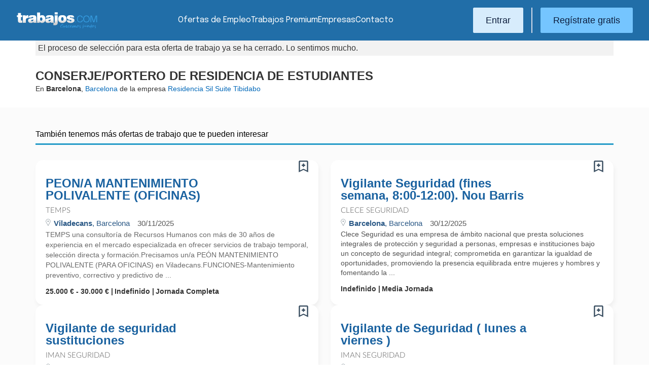

--- FILE ---
content_type: text/html; charset=UTF-8
request_url: https://www.trabajos.com/ofertas/1196133212/conserje-portero-de-residencia-de-estudiantes/
body_size: 7109
content:

<!DOCTYPE html PUBLIC "-//W3C//DTD XHTML 1.0 Transitional//EN" "http://www.w3.org/TR/xhtml1/DTD/xhtml1-transitional.dtd"><html xmlns="http://www.w3.org/1999/xhtml"><head><title>Ofertas de empleo: CONSERJE/PORTERO DE RESIDENCIA DE ESTUDIANTES - Trabajos.com</title><meta http-equiv="Content-Type" content="text/html; charset=utf-8" /><meta name="description" content="Trabaja de CONSERJE/PORTERO DE RESIDENCIA DE ESTUDIANTES en Barcelona en la empresa Residencia Sil Suite Tibidabo. Regístrate y envía tu curriculum vitae a la oferta de trabajo de CONSERJE/PORTERO DE RESIDENCIA DE ESTUDIANTES a través de Trabajos.com" /><meta name="keywords" content="trabajo, empleo, CONSERJE/PORTERO DE RESIDENCIA DE ESTUDIANTES, trabajo en Barcelona, trabajar en Residencia Sil Suite Tibidabo, trabajar de CONSERJE/PORTERO DE RESIDENCIA DE ESTUDIANTES, oferta de trabajo en Residencia Sil Suite Tibidabo" /><meta name="apple-itunes-app" content="app-id=516317735" /><meta property="fb:admins" content="550580406" /><meta property="fb:admins" content="1379411340" /><meta property="fb:admins" content="100010285996518" /><meta http-equiv="Content-Language" content="es"/><meta name="Distribution" content="global"/><meta name="referrer" content="always" /><link rel="shortcut icon" href="/favicon.ico" /><link rel="stylesheet" href="/css/theme/jquery-ui.css?366" type="text/css" media="screen" /><link rel="manifest" href="/firebase/manifest.json"><!-- Start VWO Async SmartCode --><link rel="preconnect" href="https://dev.visualwebsiteoptimizer.com" /><script type='text/javascript' id='vwoCode'>window._vwo_code || (function() {var account_id=969587,version=2.1,settings_tolerance=2000,hide_element='body',hide_element_style = 'opacity:0 !important;filter:alpha(opacity=0) !important;background:none !important;transition:none !important;',/* DO NOT EDIT BELOW THIS LINE */f=false,w=window,d=document,v=d.querySelector('#vwoCode'),cK='_vwo_'+account_id+'_settings',cc={};try{var c=JSON.parse(localStorage.getItem('_vwo_'+account_id+'_config'));cc=c&&typeof c==='object'?c:{}}catch(e){}var stT=cc.stT==='session'?w.sessionStorage:w.localStorage;code={nonce:v&&v.nonce,use_existing_jquery:function(){return typeof use_existing_jquery!=='undefined'?use_existing_jquery:undefined},library_tolerance:function(){return typeof library_tolerance!=='undefined'?library_tolerance:undefined},settings_tolerance:function(){return cc.sT||settings_tolerance},hide_element_style:function(){return'{'+(cc.hES||hide_element_style)+'}'},hide_element:function(){if(performance.getEntriesByName('first-contentful-paint')[0]){return''}return typeof cc.hE==='string'?cc.hE:hide_element},getVersion:function(){return version},finish:function(e){if(!f){f=true;var t=d.getElementById('_vis_opt_path_hides');if(t)t.parentNode.removeChild(t);if(e)(new Image).src='https://dev.visualwebsiteoptimizer.com/ee.gif?a='+account_id+e}},finished:function(){return f},addScript:function(e){var t=d.createElement('script');t.type='text/javascript';if(e.src){t.src=e.src}else{t.text=e.text}v&&t.setAttribute('nonce',v.nonce);d.getElementsByTagName('head')[0].appendChild(t)},load:function(e,t){var n=this.getSettings(),i=d.createElement('script'),r=this;t=t||{};if(n){i.textContent=n;d.getElementsByTagName('head')[0].appendChild(i);if(!w.VWO||VWO.caE){stT.removeItem(cK);r.load(e)}}else{var o=new XMLHttpRequest;o.open('GET',e,true);o.withCredentials=!t.dSC;o.responseType=t.responseType||'text';o.onload=function(){if(t.onloadCb){return t.onloadCb(o,e)}if(o.status===200||o.status===304){_vwo_code.addScript({text:o.responseText})}else{_vwo_code.finish('&e=loading_failure:'+e)}};o.onerror=function(){if(t.onerrorCb){return t.onerrorCb(e)}_vwo_code.finish('&e=loading_failure:'+e)};o.send()}},getSettings:function(){try{var e=stT.getItem(cK);if(!e){return}e=JSON.parse(e);if(Date.now()>e.e){stT.removeItem(cK);return}return e.s}catch(e){return}},init:function(){if(d.URL.indexOf('__vwo_disable__')>-1)return;var e=this.settings_tolerance();w._vwo_settings_timer=setTimeout(function(){_vwo_code.finish();stT.removeItem(cK)},e);var t;if(this.hide_element()!=='body'){t=d.createElement('style');var n=this.hide_element(),i=n?n+this.hide_element_style():'',r=d.getElementsByTagName('head')[0];t.setAttribute('id','_vis_opt_path_hides');v&&t.setAttribute('nonce',v.nonce);t.setAttribute('type','text/css');if(t.styleSheet)t.styleSheet.cssText=i;else t.appendChild(d.createTextNode(i));r.appendChild(t)}else{t=d.getElementsByTagName('head')[0];var i=d.createElement('div');i.style.cssText='z-index: 2147483647 !important;position: fixed !important;left: 0 !important;top: 0 !important;width: 100% !important;height: 100% !important;background: white !important;';i.setAttribute('id','_vis_opt_path_hides');i.classList.add('_vis_hide_layer');t.parentNode.insertBefore(i,t.nextSibling)}var o=window._vis_opt_url||d.URL,s='https://dev.visualwebsiteoptimizer.com/j.php?a='+account_id+'&u='+encodeURIComponent(o)+'&vn='+version;if(w.location.search.indexOf('_vwo_xhr')!==-1){this.addScript({src:s})}else{this.load(s+'&x=true')}}};w._vwo_code=code;code.init();})();</script><!-- End VWO Async SmartCode --><script type="text/javascript">(function(i,s,o,g,r,a,m){i['GoogleAnalyticsObject']=r;i[r]=i[r]||function(){	(i[r].q=i[r].q||[]).push(arguments)},i[r].l=1*new Date();a=s.createElement(o),	m=s.getElementsByTagName(o)[0];a.async=1;a.src=g;m.parentNode.insertBefore(a,m)	})(window,document,'script','//www.google-analytics.com/analytics.js','ga');	ga('create', 'UA-152964-1', {'cookieDomain': 'trabajos.com','userId': ''});	ga('send', 'pageview');</script><!--include virtual="/empresa/ssi_script_hotjar.thtml" --><!-- Global site tag (gtag.js) - Google Ads: 1070656476 --><!--<script async src="https://www.googletagmanager.com/gtag/js?id=AW-1070656476"></script><script>window.dataLayer = window.dataLayer || [];
function gtag(){dataLayer.push(arguments);}
gtag('js', new Date());
gtag('config', 'AW-1070656476', {'allow_enhanced_conversions': true});</script>--><!--conversionRegistroEmpresas--><!-- Event snippet for Etiqueta de remarketing: remarketing page --><script> gtag('event', 'conversion', { 'send_to': 'AW-1070656476/i3qkCPT29QMQ3NfD_gM', 'aw_remarketing_only': true });</script><!-- New script for Google Analitycs 4 (GA4) --><script async src="https://www.googletagmanager.com/gtag/js?id=G-B8K8J061WJ"></script><script> window.dataLayer = window.dataLayer || []; function gtag(){dataLayer.push(arguments);} gtag('js', new Date()); gtag('config', 'G-B8K8J061WJ');</script><!-- New Script for Clearbit --><script type="text/javascript"> (function (d, u, h, s) { h = d.getElementsByTagName('head')[0]; s = d.createElement('script'); s.async = 1; s.src = u + new Date().getTime(); h.appendChild(s); } )(document, 'https://grow.clearbitjs.com/api/pixel.js?v=');</script><!-- Google Tag Manager --><script>(function(w,d,s,l,i){w[l]=w[l]||[];w[l].push({'gtm.start': new Date().getTime(),event:'gtm.js'});var f=d.getElementsByTagName(s)[0], j=d.createElement(s),dl=l!='dataLayer'?'&l='+l:'';j.async=true;j.src= 'https://www.googletagmanager.com/gtm.js?id='+i+dl;f.parentNode.insertBefore(j,f);
})(window,document,'script','dataLayer','GTM-W65KH6TZ');</script><!-- End Google Tag Manager --><link rel="stylesheet" type="text/css" href="/css/layout.css?366" /><link rel="stylesheet" type="text/css" href="/css/layout-style.css?366" /><link rel="stylesheet" type="text/css" href="/css/estilos.css?366" /><link rel="stylesheet" type="text/css" href="/css/ver_oferta.css?366" /><!--#include virtual="/ssi_css_centroempleo.thtml" --><!--#include virtual="/ssi_css_usuario.thtml" --><link rel="stylesheet" type="text/css" href="/css/es/pais.css?366" /><link media="print" href="/css/print.css?366" type="text/css" rel="stylesheet"><style>.crearalerta {border-top:20px solid #ffd200; font-family:LLLight, arial, sans-serif; color:#333; padding:40px 0; border-bottom:3px solid #d9d9d9;margin-bottom:50px; background:url("/img/2016/fondoalerta.jpg") no-repeat 0 0px; background-size:cover; font-size:300%; }
.crearalerta_inner{max-width:420px; margin-left:120px; text-align:center}
.crearalerta_inner h3{color:#777; font-size:80%; margin:2px 0 }
.btalerta {border-radius:10px; padding:6px 21px 8px 21px; margin-top:16px; font-size:80%; display:inline-block; font-family:Arial, san-serif; background:rgba(34,107,171,1); color:#fff}
.btalerta:hover { background:rgba(14,87,151,1); color:#fff}
.btalerta:visited {color:#fff}
@media screen and (max-width: 640px){
.crearalerta_inner { margin-left:0; max-width:none;}
.crearalerta { margin-bottom:25px !important;}
}</style><meta name="viewport" content="width=device-width, initial-scale=1.0" /><!-- Google tag (gtag.js) --><script async src="https://www.googletagmanager.com/gtag/js?id=AW-1070656476"></script><script> window.dataLayer = window.dataLayer || []; function gtag(){dataLayer.push(arguments);} gtag('js', new Date()); gtag('config', 'AW-1070656476'); </script></head><body><header><iframe id='acdf9837' name='acdf9837' src='//a.hspvst.com/delivery/afr.php?zoneid=22&amp;cb=INSERT_RANDOM_NUMBER_HERE' frameborder='0' scrolling='no' width="0" height="0" srtyle="display:none; visibility:hidden"></iframe><h1>CONSERJE/PORTERO DE RESIDENCIA DE ESTUDIANTES</h1><div class="container"><div class="header-wrapper"><div class="logo"><a href="https://www.trabajos.com/" id="cabLogo" title="Trabajos.com"><img src="/img/2014/logo-c.png" alt="Trabajos.com" class="logo" /></a><a href="https://www.trabajos.com/" id="cabLogoPre" aria-label="Trabajos.com"><img src="/img/2015/premium/logo-premium.png" alt="" class="logoPremium" width="100%" height="100%" /></a><a href="https://www.trabajos.com/" id="cabLogoPro" aria-label="Trabajos.com"><img src="/img/2015/premium/logo-profesional.png" alt="" class="logoProfesional" width="100%" height="100%" /></a></div><!--#include virtual="/ssi_cabecera_username.thtml" --><ul class="menu"><li class="ofertas"><a href="https://www.trabajos.com/ofertas-empleo/"  title="Ofertas de Trabajo" id="cabEmpleo">Ofertas de Empleo</a></li><li class="cursos"><a href="https://www.trabajos.com/premium/mejora-candidatura/?utm_source=trabajos&utm_medium=web&utm_campaign=LandingMejora"  id="cabPremium">Trabajos Premium</a></li><li class="empresas"><a href="https://www.trabajos.com/empresas/"  title="Publicar Ofertas Trabajo Gratis" id="cabEmpresas">Empresas</a></li><li class="contacto"><a href="https://www.trabajos.com/contacto/?contacto=HV_CONTACTO" id="cabEmpresas">Contacto</a></li></ul><div class="authentication"><a href="https://www.trabajos.com/acceso/" title="Entrar a Trabajos.com" rel="nofollow" class="btn btn-light">Entrar</a><hr class="separator separator-vertical" /><a href="https://www.trabajos.com/candidato/registro/" id="cabRegistrate" rel="nofollow" class="btn">Reg&iacute;strate gratis</a></div><span title="Menú" class="header-mobile-trigger"><img src="/img/2025/menu-trigger.svg" alt="Menu" /></span></div><div class="menu-mobile" id="menuMov"><span title="Menú" class="header-mobile-trigger"><img src="/img/2025/menu-trigger-close.svg" alt="Menu" /></span><div class="menu-mobile-logged"><!--#include virtual="/ssi_cabecera_username.thtml" --><!--#include virtual="/empresa/ssi_cabecera_empresa.thtml" --></div><ul class="list text-center"><li><a href="https://www.trabajos.com/ofertas/"  id="cabEmpleoMov">Ofertas de Empleo</a></li><li><a href="https://www.trabajos.com/premium/mejora-candidatura/?utm_source=trabajos&utm_medium=web&utm_campaign=LandingMejora"  id="cabPremiumMov">Trabajos Premium</a></li><li><a href="https://www.trabajos.com/empresas/"  id="cabEmpresasMov">Empresas</a></li><li><a href="https://www.trabajos.com/contacto/?contacto=HV_CONTACTO" id="cabEmpresas">Contacto</a></li></ul><div class="authentication"><a href="https://www.trabajos.com/acceso/" title="Entrar a Trabajos.com" rel="nofollow" class="btn btn-light">Entrar</a><hr class="separator" /><a href="https://www.trabajos.com/candidato/registro/" id="cabRegistrate" rel="nofollow" class="btn">Reg&iacute;strate</a></div></div></div><div class="print logoprint"><img src="/img/logo_trabajos.gif" alt="Trabajos.com" /></div></header><!--#include virtual="/portal_corporativo/ssi_cabecera.thtml" --><!--#include virtual="/portal_corporativo/centro_empleo/ssi_datos_empresa.thtml" --><div class="ofertacaducada"><p class="avisocaducado">El proceso de selecci&oacute;n para esta oferta de trabajo ya se ha cerrado. Lo sentimos mucho.</p><h2>CONSERJE/PORTERO DE RESIDENCIA DE ESTUDIANTES</h2><p class="minidatos"> En  <strong>Barcelona</strong>, <a href="https://www.trabajos.com/ofertas-empleo/barcelona" title="Ofertas de Empleo en Barcelona">Barcelona</a><!--HV_CAMPO_PAISVACANTE (HV_PAISVACANTE) HV_CAMPO_PAISVACANTE--> de la empresa <a href="/empresa/residencia_sil_suite_tibidabo_sl" title="Ofertas de Empleo en Residencia Sil Suite Tibidabo" class="empresa"><span> Residencia Sil Suite Tibidabo</span></a></p></div><div style="background: #FBFBFB;" ><div id="marcadorRRSS" class="marcadorRRSS"><div class="container" style="padding:45px 10px;"><h2 >También tenemos más ofertas de trabajo que te pueden interesar</h2><div class="row row-cols-1 row-cols-lg-2 g-2"><div class="col"><div class="listado2014 card oferta"><div class="card-body"><div id="avisoOfertaGuardada1196441230" class="avisoOfGuardada" style="display:none;"></div><div id="guardarOfertaFavorita1196441230" data-usuario="0" data-oferta="1196441230" class="fav"></div><div id="litGuardarOfertaFavorita1196441230" class="fav_guardar">Guardar en favoritas</div><div class="title-block"><a href="/ofertas/1196441230/peon-a-mantenimiento-polivalente-oficinas-/" class="oferta j4m_link" data-j4m_val="1196441230" title="Oferta PEON/A MANTENIMIENTO POLIVALENTE (OFICINAS)" >PEON/A MANTENIMIENTO POLIVALENTE (OFICINAS)</a><div><p class=""></p></div></div><a href="/empresa/temps0123456789101112131415161718" class="empresa" >Temps</a><div class="info-oferta"><span class="loc"><span class="location"><span><strong>Viladecans</strong>, Barcelona</span></span></span><span class="fecha"><!--#include virtual="/candidato/2014/ssi_listado_alerta_nueva_oferta.thtml" -->30/11/2025</span></div><p class="do"> TEMPS una consultor&iacute;a de Recursos Humanos con m&aacute;s de 30 a&ntilde;os de experiencia en el mercado especializada en ofrecer servicios de trabajo temporal, selecci&oacute;n directa y formaci&oacute;n.Precisamos un/a PE&Oacute;N MANTENIMIENTO POLIVALENTE (PARA OFICINAS) en Viladecans.FUNCIONES-Mantenimiento preventivo, correctivo y predictivo de ...</p><p class="oi"><span class="salario">25.000 &euro; - 30.000 &euro;</span><span>Indefinido</span><span class="oilast">Jornada Completa</span></p><!--#include virtual="/ssi_listado_fila_ofertas_boton_inscripcion.thtml" --></div></div></div><div class="col"><div class="listado2014 card oferta"><div class="card-body"><div id="avisoOfertaGuardada1196451506" class="avisoOfGuardada" style="display:none;"></div><div id="guardarOfertaFavorita1196451506" data-usuario="0" data-oferta="1196451506" class="fav"></div><div id="litGuardarOfertaFavorita1196451506" class="fav_guardar">Guardar en favoritas</div><div class="title-block"><a href="/ofertas/1196451506/vigilante-seguridad-fines-semana-8-00-12-00-nou-barris/" class="oferta j4m_link" data-j4m_val="1196451506" title="Oferta Vigilante Seguridad (fines semana, 8:00-12:00).   Nou Barris" >Vigilante Seguridad (fines semana, 8:00-12:00).   Nou Barris</a><div><p class=""></p></div></div><a href="/empresa/clece012345" class="empresa" >Clece Seguridad</a><div class="info-oferta"><span class="loc"><span class="location"><span><strong>Barcelona</strong>, Barcelona</span></span></span><span class="fecha"><!--#include virtual="/candidato/2014/ssi_listado_alerta_nueva_oferta.thtml" -->30/12/2025</span></div><p class="doextended"> Clece Seguridad es una empresa de &aacute;mbito nacional que presta soluciones integrales de protecci&oacute;n y seguridad a personas, empresas e instituciones bajo un concepto de seguridad integral; comprometida en garantizar la igualdad de oportunidades, promoviendo la presencia equilibrada entre mujeres y hombres y fomentando la ...</p><p class="oi"><span>Indefinido</span><span class="oilast">Media Jornada</span></p><!--#include virtual="/ssi_listado_fila_ofertas_boton_inscripcion.thtml" --></div></div></div><div class="col"><div class="listado2014 card oferta"><div class="card-body"><div id="avisoOfertaGuardada1196452465" class="avisoOfGuardada" style="display:none;"></div><div id="guardarOfertaFavorita1196452465" data-usuario="0" data-oferta="1196452465" class="fav"></div><div id="litGuardarOfertaFavorita1196452465" class="fav_guardar">Guardar en favoritas</div><div class="title-block"><a href="/ofertas/1196452465/vigilante-de-seguridad-sustituciones/" class="oferta j4m_link" data-j4m_val="1196452465" title="Oferta Vigilante de seguridad sustituciones" >Vigilante de seguridad sustituciones</a><div><p class=""></p></div></div><a href="https://imanseguridad.trabajos.com" class="empresa" >Iman Seguridad</a><div class="info-oferta"><span class="loc"><span class="location"><span><strong>Todo Barcelona</strong> &nbsp;</span></span></span><span class="fecha"><!--#include virtual="/candidato/2014/ssi_listado_alerta_nueva_oferta.thtml" -->04/01/2026</span></div><p class="doextended"> En IMAN SEGURIDAD, somos especialistas en garantizar la protecci&oacute;n integral de instalaciones, bienes y personas, brindando soluciones eficaces y de vanguardia para la tranquilidad de nuestros clientes.


      Precisamos incorporar un/a vigilante de seguridad para sustituciones 

      Funciones:


      - Vigilancia ...</p><p class="oi"><span>Indefinido</span><span class="oilast">Jornada Completa</span></p><!--#include virtual="/ssi_listado_fila_ofertas_boton_inscripcion.thtml" --></div></div></div><div class="col"><div class="listado2014 card oferta"><div class="card-body"><div id="avisoOfertaGuardada1196452306" class="avisoOfGuardada" style="display:none;"></div><div id="guardarOfertaFavorita1196452306" data-usuario="0" data-oferta="1196452306" class="fav"></div><div id="litGuardarOfertaFavorita1196452306" class="fav_guardar">Guardar en favoritas</div><div class="title-block"><a href="/ofertas/1196452306/vigilante-de-seguridad-lunes-a-viernes-/" class="oferta j4m_link" data-j4m_val="1196452306" title="Oferta Vigilante de Seguridad ( lunes  a viernes  )" >Vigilante de Seguridad ( lunes  a viernes  )</a><div><p class=""></p></div></div><a href="https://imanseguridad.trabajos.com" class="empresa" >Iman Seguridad</a><div class="info-oferta"><span class="loc"><span class="location"><span><strong>Terrassa</strong>, Barcelona</span></span></span><span class="fecha"><!--#include virtual="/candidato/2014/ssi_listado_alerta_nueva_oferta.thtml" -->03/01/2026</span></div><p class="do"> En IMAN Seguridad, precisamos incorporar un/a vigilante de seguridad para un importante cliente en Terrassa.




      Funciones:





      - Control de accesos.


      - Vigilancia de las instalaciones.


      - Rondas por las instalaciones


      - Velar por el correcto cumplimiento de las normas internas de nuestro ...</p><p class="oi"><span>Indefinido</span><span class="oilast">Jornada Completa</span></p><!--#include virtual="/ssi_listado_fila_ofertas_boton_inscripcion.thtml" --></div></div></div><div class="col"><div class="listado2014 card oferta"><div class="card-body"><div id="avisoOfertaGuardada1196452144" class="avisoOfGuardada" style="display:none;"></div><div id="guardarOfertaFavorita1196452144" data-usuario="0" data-oferta="1196452144" class="fav"></div><div id="litGuardarOfertaFavorita1196452144" class="fav_guardar">Guardar en favoritas</div><div class="title-block"><a href="/ofertas/1196452144/vigilante-de-seguridad-en-lunes-a-viernes-/" class="oferta j4m_link" data-j4m_val="1196452144" title="Oferta Vigilante de Seguridad en ( lunes  a viernes  )" >Vigilante de Seguridad en ( lunes  a viernes  )</a><div><p class=""></p></div></div><a href="https://imanseguridad.trabajos.com" class="empresa" >Iman Seguridad</a><div class="info-oferta"><span class="loc"><span class="location"><span><strong>Terrassa</strong>, Barcelona</span></span></span><span class="fecha"><!--#include virtual="/candidato/2014/ssi_listado_alerta_nueva_oferta.thtml" -->02/01/2026</span></div><p class="do"> En IMAN Seguridad, precisamos incorporar un/a vigilante de seguridad para un importante cliente en Terrassa.




      Funciones:





      - Control de accesos.


      - Vigilancia de las instalaciones.


      - Rondas por las instalaciones


      - Velar por el correcto cumplimiento de las normas internas de nuestro ...</p><p class="oi"><span>Indefinido</span><span class="oilast">Jornada Completa</span></p><!--#include virtual="/ssi_listado_fila_ofertas_boton_inscripcion.thtml" --></div></div></div></div></div></div><div id="marcadorRRSS" class="marcadorRRSS"><div class="container" style="padding:20px 10px;"><h2>Te proponemos ofertas de trabajo en <strong>ciudades próximas</strong></h2><div class="row row-cols-1 row-cols-lg-2 g-2"><div class="col"><div class="listado2014 card oferta"><div class="card-body"><div id="avisoOfertaGuardada1196441230" class="avisoOfGuardada" style="display:none;"></div><div id="guardarOfertaFavorita1196441230" data-usuario="0" data-oferta="1196441230" class="fav"></div><div id="litGuardarOfertaFavorita1196441230" class="fav_guardar">Guardar en favoritas</div><div class="title-block"><a href="/ofertas/1196441230/peon-a-mantenimiento-polivalente-oficinas-/" class="oferta j4m_link" data-j4m_val="1196441230" title="Oferta PEON/A MANTENIMIENTO POLIVALENTE (OFICINAS)" >PEON/A MANTENIMIENTO POLIVALENTE (OFICINAS)</a><div><p class=""></p></div></div><a href="/empresa/temps0123456789101112131415161718" class="empresa" >Temps</a><div class="info-oferta"><span class="loc"><span class="location"><span><strong>Viladecans</strong>, Barcelona</span></span></span><span class="fecha"><!--#include virtual="/candidato/2014/ssi_listado_alerta_nueva_oferta.thtml" -->30/11/2025</span></div><p class="do"> TEMPS una consultor&iacute;a de Recursos Humanos con m&aacute;s de 30 a&ntilde;os de experiencia en el mercado especializada en ofrecer servicios de trabajo temporal, selecci&oacute;n directa y formaci&oacute;n.Precisamos un/a PE&Oacute;N MANTENIMIENTO POLIVALENTE (PARA OFICINAS) en Viladecans.FUNCIONES-Mantenimiento preventivo, correctivo y predictivo de ...</p><p class="oi"><span class="salario">25.000 &euro; - 30.000 &euro;</span><span>Indefinido</span><span class="oilast">Jornada Completa</span></p><!--#include virtual="/ssi_listado_fila_ofertas_boton_inscripcion.thtml" --></div></div></div><div class="col"><div class="listado2014 card oferta"><div class="card-body"><div id="avisoOfertaGuardada1196451506" class="avisoOfGuardada" style="display:none;"></div><div id="guardarOfertaFavorita1196451506" data-usuario="0" data-oferta="1196451506" class="fav"></div><div id="litGuardarOfertaFavorita1196451506" class="fav_guardar">Guardar en favoritas</div><div class="title-block"><a href="/ofertas/1196451506/vigilante-seguridad-fines-semana-8-00-12-00-nou-barris/" class="oferta j4m_link" data-j4m_val="1196451506" title="Oferta Vigilante Seguridad (fines semana, 8:00-12:00).   Nou Barris" >Vigilante Seguridad (fines semana, 8:00-12:00).   Nou Barris</a><div><p class=""></p></div></div><a href="/empresa/clece012345" class="empresa" >Clece Seguridad</a><div class="info-oferta"><span class="loc"><span class="location"><span><strong>Barcelona</strong>, Barcelona</span></span></span><span class="fecha"><!--#include virtual="/candidato/2014/ssi_listado_alerta_nueva_oferta.thtml" -->30/12/2025</span></div><p class="doextended"> Clece Seguridad es una empresa de &aacute;mbito nacional que presta soluciones integrales de protecci&oacute;n y seguridad a personas, empresas e instituciones bajo un concepto de seguridad integral; comprometida en garantizar la igualdad de oportunidades, promoviendo la presencia equilibrada entre mujeres y hombres y fomentando la ...</p><p class="oi"><span>Indefinido</span><span class="oilast">Media Jornada</span></p><!--#include virtual="/ssi_listado_fila_ofertas_boton_inscripcion.thtml" --></div></div></div><div class="col"><div class="listado2014 card oferta"><div class="card-body"><div id="avisoOfertaGuardada1196452465" class="avisoOfGuardada" style="display:none;"></div><div id="guardarOfertaFavorita1196452465" data-usuario="0" data-oferta="1196452465" class="fav"></div><div id="litGuardarOfertaFavorita1196452465" class="fav_guardar">Guardar en favoritas</div><div class="title-block"><a href="/ofertas/1196452465/vigilante-de-seguridad-sustituciones/" class="oferta j4m_link" data-j4m_val="1196452465" title="Oferta Vigilante de seguridad sustituciones" >Vigilante de seguridad sustituciones</a><div><p class=""></p></div></div><a href="https://imanseguridad.trabajos.com" class="empresa" >Iman Seguridad</a><div class="info-oferta"><span class="loc"><span class="location"><span><strong>Todo Barcelona</strong> &nbsp;</span></span></span><span class="fecha"><!--#include virtual="/candidato/2014/ssi_listado_alerta_nueva_oferta.thtml" -->04/01/2026</span></div><p class="doextended"> En IMAN SEGURIDAD, somos especialistas en garantizar la protecci&oacute;n integral de instalaciones, bienes y personas, brindando soluciones eficaces y de vanguardia para la tranquilidad de nuestros clientes.


      Precisamos incorporar un/a vigilante de seguridad para sustituciones 

      Funciones:


      - Vigilancia ...</p><p class="oi"><span>Indefinido</span><span class="oilast">Jornada Completa</span></p><!--#include virtual="/ssi_listado_fila_ofertas_boton_inscripcion.thtml" --></div></div></div><div class="col"><div class="listado2014 card oferta"><div class="card-body"><div id="avisoOfertaGuardada1196452306" class="avisoOfGuardada" style="display:none;"></div><div id="guardarOfertaFavorita1196452306" data-usuario="0" data-oferta="1196452306" class="fav"></div><div id="litGuardarOfertaFavorita1196452306" class="fav_guardar">Guardar en favoritas</div><div class="title-block"><a href="/ofertas/1196452306/vigilante-de-seguridad-lunes-a-viernes-/" class="oferta j4m_link" data-j4m_val="1196452306" title="Oferta Vigilante de Seguridad ( lunes  a viernes  )" >Vigilante de Seguridad ( lunes  a viernes  )</a><div><p class=""></p></div></div><a href="https://imanseguridad.trabajos.com" class="empresa" >Iman Seguridad</a><div class="info-oferta"><span class="loc"><span class="location"><span><strong>Terrassa</strong>, Barcelona</span></span></span><span class="fecha"><!--#include virtual="/candidato/2014/ssi_listado_alerta_nueva_oferta.thtml" -->03/01/2026</span></div><p class="do"> En IMAN Seguridad, precisamos incorporar un/a vigilante de seguridad para un importante cliente en Terrassa.




      Funciones:





      - Control de accesos.


      - Vigilancia de las instalaciones.


      - Rondas por las instalaciones


      - Velar por el correcto cumplimiento de las normas internas de nuestro ...</p><p class="oi"><span>Indefinido</span><span class="oilast">Jornada Completa</span></p><!--#include virtual="/ssi_listado_fila_ofertas_boton_inscripcion.thtml" --></div></div></div><div class="col"><div class="listado2014 card oferta"><div class="card-body"><div id="avisoOfertaGuardada1196452144" class="avisoOfGuardada" style="display:none;"></div><div id="guardarOfertaFavorita1196452144" data-usuario="0" data-oferta="1196452144" class="fav"></div><div id="litGuardarOfertaFavorita1196452144" class="fav_guardar">Guardar en favoritas</div><div class="title-block"><a href="/ofertas/1196452144/vigilante-de-seguridad-en-lunes-a-viernes-/" class="oferta j4m_link" data-j4m_val="1196452144" title="Oferta Vigilante de Seguridad en ( lunes  a viernes  )" >Vigilante de Seguridad en ( lunes  a viernes  )</a><div><p class=""></p></div></div><a href="https://imanseguridad.trabajos.com" class="empresa" >Iman Seguridad</a><div class="info-oferta"><span class="loc"><span class="location"><span><strong>Terrassa</strong>, Barcelona</span></span></span><span class="fecha"><!--#include virtual="/candidato/2014/ssi_listado_alerta_nueva_oferta.thtml" -->02/01/2026</span></div><p class="do"> En IMAN Seguridad, precisamos incorporar un/a vigilante de seguridad para un importante cliente en Terrassa.




      Funciones:





      - Control de accesos.


      - Vigilancia de las instalaciones.


      - Rondas por las instalaciones


      - Velar por el correcto cumplimiento de las normas internas de nuestro ...</p><p class="oi"><span>Indefinido</span><span class="oilast">Jornada Completa</span></p><!--#include virtual="/ssi_listado_fila_ofertas_boton_inscripcion.thtml" --></div></div></div></div></div></div><div id="marcadorRRSS" class="marcadorRRSS"><div class="container" style="padding:20px 10px;"><h2>Te proponemos ofertas de trabajo en <strong>sectores similares</strong></h2><div class="row row-cols-1 row-cols-lg-2 g-2"><div class="col"><div class="listado2014 card oferta"><div class="card-body"><div id="avisoOfertaGuardada1196441230" class="avisoOfGuardada" style="display:none;"></div><div id="guardarOfertaFavorita1196441230" data-usuario="0" data-oferta="1196441230" class="fav"></div><div id="litGuardarOfertaFavorita1196441230" class="fav_guardar">Guardar en favoritas</div><div class="title-block"><a href="/ofertas/1196441230/peon-a-mantenimiento-polivalente-oficinas-/" class="oferta j4m_link" data-j4m_val="1196441230" title="Oferta PEON/A MANTENIMIENTO POLIVALENTE (OFICINAS)" >PEON/A MANTENIMIENTO POLIVALENTE (OFICINAS)</a><div><p class=""></p></div></div><a href="/empresa/temps0123456789101112131415161718" class="empresa" >Temps</a><div class="info-oferta"><span class="loc"><span class="location"><span><strong>Viladecans</strong>, Barcelona</span></span></span><span class="fecha"><!--#include virtual="/candidato/2014/ssi_listado_alerta_nueva_oferta.thtml" -->30/11/2025</span></div><p class="do"> TEMPS una consultor&iacute;a de Recursos Humanos con m&aacute;s de 30 a&ntilde;os de experiencia en el mercado especializada en ofrecer servicios de trabajo temporal, selecci&oacute;n directa y formaci&oacute;n.Precisamos un/a PE&Oacute;N MANTENIMIENTO POLIVALENTE (PARA OFICINAS) en Viladecans.FUNCIONES-Mantenimiento preventivo, correctivo y predictivo de ...</p><p class="oi"><span class="salario">25.000 &euro; - 30.000 &euro;</span><span>Indefinido</span><span class="oilast">Jornada Completa</span></p><!--#include virtual="/ssi_listado_fila_ofertas_boton_inscripcion.thtml" --></div></div></div><div class="col"><div class="listado2014 card oferta"><div class="card-body"><div id="avisoOfertaGuardada1196451506" class="avisoOfGuardada" style="display:none;"></div><div id="guardarOfertaFavorita1196451506" data-usuario="0" data-oferta="1196451506" class="fav"></div><div id="litGuardarOfertaFavorita1196451506" class="fav_guardar">Guardar en favoritas</div><div class="title-block"><a href="/ofertas/1196451506/vigilante-seguridad-fines-semana-8-00-12-00-nou-barris/" class="oferta j4m_link" data-j4m_val="1196451506" title="Oferta Vigilante Seguridad (fines semana, 8:00-12:00).   Nou Barris" >Vigilante Seguridad (fines semana, 8:00-12:00).   Nou Barris</a><div><p class=""></p></div></div><a href="/empresa/clece012345" class="empresa" >Clece Seguridad</a><div class="info-oferta"><span class="loc"><span class="location"><span><strong>Barcelona</strong>, Barcelona</span></span></span><span class="fecha"><!--#include virtual="/candidato/2014/ssi_listado_alerta_nueva_oferta.thtml" -->30/12/2025</span></div><p class="doextended"> Clece Seguridad es una empresa de &aacute;mbito nacional que presta soluciones integrales de protecci&oacute;n y seguridad a personas, empresas e instituciones bajo un concepto de seguridad integral; comprometida en garantizar la igualdad de oportunidades, promoviendo la presencia equilibrada entre mujeres y hombres y fomentando la ...</p><p class="oi"><span>Indefinido</span><span class="oilast">Media Jornada</span></p><!--#include virtual="/ssi_listado_fila_ofertas_boton_inscripcion.thtml" --></div></div></div><div class="col"><div class="listado2014 card oferta"><div class="card-body"><div id="avisoOfertaGuardada1196452465" class="avisoOfGuardada" style="display:none;"></div><div id="guardarOfertaFavorita1196452465" data-usuario="0" data-oferta="1196452465" class="fav"></div><div id="litGuardarOfertaFavorita1196452465" class="fav_guardar">Guardar en favoritas</div><div class="title-block"><a href="/ofertas/1196452465/vigilante-de-seguridad-sustituciones/" class="oferta j4m_link" data-j4m_val="1196452465" title="Oferta Vigilante de seguridad sustituciones" >Vigilante de seguridad sustituciones</a><div><p class=""></p></div></div><a href="https://imanseguridad.trabajos.com" class="empresa" >Iman Seguridad</a><div class="info-oferta"><span class="loc"><span class="location"><span><strong>Todo Barcelona</strong> &nbsp;</span></span></span><span class="fecha"><!--#include virtual="/candidato/2014/ssi_listado_alerta_nueva_oferta.thtml" -->04/01/2026</span></div><p class="doextended"> En IMAN SEGURIDAD, somos especialistas en garantizar la protecci&oacute;n integral de instalaciones, bienes y personas, brindando soluciones eficaces y de vanguardia para la tranquilidad de nuestros clientes.


      Precisamos incorporar un/a vigilante de seguridad para sustituciones 

      Funciones:


      - Vigilancia ...</p><p class="oi"><span>Indefinido</span><span class="oilast">Jornada Completa</span></p><!--#include virtual="/ssi_listado_fila_ofertas_boton_inscripcion.thtml" --></div></div></div><div class="col"><div class="listado2014 card oferta"><div class="card-body"><div id="avisoOfertaGuardada1196452306" class="avisoOfGuardada" style="display:none;"></div><div id="guardarOfertaFavorita1196452306" data-usuario="0" data-oferta="1196452306" class="fav"></div><div id="litGuardarOfertaFavorita1196452306" class="fav_guardar">Guardar en favoritas</div><div class="title-block"><a href="/ofertas/1196452306/vigilante-de-seguridad-lunes-a-viernes-/" class="oferta j4m_link" data-j4m_val="1196452306" title="Oferta Vigilante de Seguridad ( lunes  a viernes  )" >Vigilante de Seguridad ( lunes  a viernes  )</a><div><p class=""></p></div></div><a href="https://imanseguridad.trabajos.com" class="empresa" >Iman Seguridad</a><div class="info-oferta"><span class="loc"><span class="location"><span><strong>Terrassa</strong>, Barcelona</span></span></span><span class="fecha"><!--#include virtual="/candidato/2014/ssi_listado_alerta_nueva_oferta.thtml" -->03/01/2026</span></div><p class="do"> En IMAN Seguridad, precisamos incorporar un/a vigilante de seguridad para un importante cliente en Terrassa.




      Funciones:





      - Control de accesos.


      - Vigilancia de las instalaciones.


      - Rondas por las instalaciones


      - Velar por el correcto cumplimiento de las normas internas de nuestro ...</p><p class="oi"><span>Indefinido</span><span class="oilast">Jornada Completa</span></p><!--#include virtual="/ssi_listado_fila_ofertas_boton_inscripcion.thtml" --></div></div></div><div class="col"><div class="listado2014 card oferta"><div class="card-body"><div id="avisoOfertaGuardada1196452144" class="avisoOfGuardada" style="display:none;"></div><div id="guardarOfertaFavorita1196452144" data-usuario="0" data-oferta="1196452144" class="fav"></div><div id="litGuardarOfertaFavorita1196452144" class="fav_guardar">Guardar en favoritas</div><div class="title-block"><a href="/ofertas/1196452144/vigilante-de-seguridad-en-lunes-a-viernes-/" class="oferta j4m_link" data-j4m_val="1196452144" title="Oferta Vigilante de Seguridad en ( lunes  a viernes  )" >Vigilante de Seguridad en ( lunes  a viernes  )</a><div><p class=""></p></div></div><a href="https://imanseguridad.trabajos.com" class="empresa" >Iman Seguridad</a><div class="info-oferta"><span class="loc"><span class="location"><span><strong>Terrassa</strong>, Barcelona</span></span></span><span class="fecha"><!--#include virtual="/candidato/2014/ssi_listado_alerta_nueva_oferta.thtml" -->02/01/2026</span></div><p class="do"> En IMAN Seguridad, precisamos incorporar un/a vigilante de seguridad para un importante cliente en Terrassa.




      Funciones:





      - Control de accesos.


      - Vigilancia de las instalaciones.


      - Rondas por las instalaciones


      - Velar por el correcto cumplimiento de las normas internas de nuestro ...</p><p class="oi"><span>Indefinido</span><span class="oilast">Jornada Completa</span></p><!--#include virtual="/ssi_listado_fila_ofertas_boton_inscripcion.thtml" --></div></div></div></div></div></div><div id="marcadorRRSS" class="marcadorRRSS"><div class="container" style="padding:20px 10px;"><h2>Te proponemos <strong>búsquedas similares</strong></h2><a class="busqueda-relacionada" href="#">Técnico industrial</a><a class="busqueda-relacionada" href="#">Mecánico electricista</a><a class="busqueda-relacionada" href="#">Electromecánicos</a></div></div></div><script type="text/javascript">ga('send', 'pageview', 'caducada');</script><div id="dialogLogin"><!--#include virtual="/ssi_login.thtml" --><!--#include virtual="/ssi_registro.thtml" --><!--#include virtual="/ssi_hola.thtml" --></div><footer><div class="container footer-wrapper"><div class="footer-top"><div class="footer-top-logos"><img src="/img/2014/logo-c.png" alt="Trabajos.com" class="logo" /><div><a href="https://play.google.com/store/apps/details?id=com.trabajos&referrer=utm_source%3Dpie_web"><img src="/img/2016/ico_gplay.png" alt="Google Play" class="" /></a><a href="https://itunes.apple.com/es/app/apple-store/id516317735?pt=597523&ct=pie_web&mt=8"><img src="/img/2016/ico_ios.png" alt="App Store" class="" /></a></div></div><div class="footer-top-links"><ul class="list"><li><p class="text-big text-bold">Sobre nosotros</p></li><li><a class="text-light" href="https://www.trabajos.com/informacion/">Informaci&oacute;n</a></li><li><a class="text-light" href="https://www.trabajos.com/quienes-somos/" rel="nofollow">Qui&eacute;nes somos</a></li><li><a class="text-light" href="https://hispavista.trabajos.com/" rel="nofollow">Trabaja con nosotros</a></li><li><a class="text-light" href="https://blog.trabajos.com">Blog de Trabajos.com</a></li><li><a class="text-light" href="https://www.trabajos.com/contacto/?contacto=0" rel="nofollow">Cont&aacute;ctanos</a></li></ul><ul class="list"><li><p class="text-big text-bold">Ayuda</p></li><li><a class="text-light" href="https://www.trabajos.com/ayuda/">Ayuda</a></li><li><a class="text-light" href="https://www.trabajos.com/aviso-legal/" rel="nofollow">Aviso legal</a></li><li><a class="text-light" href="https://www.trabajos.com/condiciones-uso/" rel="nofollow">Condiciones de uso</a></li><li><a class="text-light" href="https://www.trabajos.com/politica-cookies/" rel="nofollow">Pol&iacute;tica de cookies</a></li><li><a class="text-light" href="https://www.trabajos.com/politica-privacidad/" rel="nofollow">Pol&iacute;tica de privacidad</a></li></ul></div></div><hr class="separator-horizontal" /><div class="footer-bottom"><p class="text-white opacity-50">Trabajos.com es una marca de Hispavista</p><div class="redes"><ul class="icosPie"><li><a href="https://www.facebook.com/trabajoscom" rel="me nofollow" title="Trabajos.com en Facebook" class="icosPieFb"></a></li><li><a href="https://www.twitter.com/trabajoscom/" rel="me nofollow" title="Trabajos.com en Twitter" class="icosPieTw"></a></li><li><a href="https://www.linkedin.com/company/trabajos-com" rel="me nofollow" title="Trabajos.com en LinkedIn" class="icosPieLi"></a></li></ul></div></div></div></footer><!-- Firebase --><script language="javascript" src="https://www.gstatic.com/firebasejs/4.1.1/firebase-app.js"></script><script language="javascript" src="https://www.gstatic.com/firebasejs/4.1.1/firebase-messaging.js"></script><script language="javascript" src="https://www.gstatic.com/firebasejs/4.4.0/firebase.js"></script><script language="javascript" src="/js/firebase/firebase-messaging-receive.min.js?366"></script><script language="javascript" src="/js/jquery.js?366"></script><script language="javascript" src="/js/ui/ui.jquery.js?366"></script><script type="text/javascript"> ga('set', 'dimension1', 'Anonimo'); ga('set', 'dimension2', 'Sin'); ga('set', 'dimension3', 'Sin'); ga('set', 'dimension4', 'No'); </script><script language="javascript" src="/js/jquery-plugins/mailcheck/mailcheck.min.js?366"></script><script language="javascript" src="/js/correctoremail.min.js?366"></script><script language="javascript" src="/js/cabecera.js?366"></script><script language="javascript" src="/js/login.min.js?366"></script><!-- IP: 18.217.127.134 - CODPAIS:240 --><!--include virtual="/ssi_pixel_mexads.thtml" --><img src="https://tags.w55c.net/rs?id=72dc6090d9f54b1c9b8cbd9cce68e6eb&t=homepage" /><script async src="https://t.hspvst.com/tracking.php?id=98&e=trabajos"></script></body><script language="javascript" src="/js/listados.js?366"></script></html>

--- FILE ---
content_type: text/css
request_url: https://www.trabajos.com/css/ver_oferta.css?366
body_size: 2165
content:
#veroferta{font-size:130%;font-family:arial}#veroferta .titular{display:flex;align-items:flex-start;margin-top:30px}#veroferta h2.nombre{font-size:220%;font-weight:700;padding:0 0 0 10px;color:#333;line-height:110%;max-width:700px;width:90%}#veroferta .calidad{color:#555;font-size:15px;display:block;border:2px dashed #f5a623;font-weight:700;border-radius:5px;background:#fafafa;padding:8px;text-align:center;margin:10px;line-height:16px}.borraradj{float:right}.uploaddoc{cursor:pointer;border:1px solid #999;border-radius:5px}.progress-wrap{float:left;clear:both}.progress-wrap .prog{clear:both;margin:10px 0}.progress-wrap .prog .size{clear:both;height:21px;line-height:21px;vertical-align:middle;display:inline-block;padding-right:5px;text-overflow:ellipsis;white-space:nowrap;overflow:hidden;display:none}.progress-wrap .prog .progress{height:22px;margin-left:6px;display:inline-block;width:340px;background:#fff;border:2px solid #fff;border-radius:3px;box-shadow:0 0 2px 2px #ccc}.progress-wrap .prog .progress .bar{width:0;height:100%;background:#48a2df;transition:width .6s ease;border-radius:3px}#veroferta p.oportunidad{margin-left:20px;width:290px;color:#666;font-size:100%;line-height:150%;display:inline-block;margin-bottom:5px}#veroferta p.oportunidad span{font-weight:700;border-bottom:2px solid #f5a623;padding-bottom:3px}.aviso2014+p.oportunidad{margin-top:0!important}#veroferta a.empresa{color:#696969;font-size:130%;text-transform:uppercase;display:block;font-family:LLLight,arial}#veroferta .localizacion{color:#2b5986;font-weight:700;background:url(/img/2014/ico_star.png) no-repeat 0 0;background-position:-4px -89px;line-height:15px;padding-left:16px}#veroferta .localizacion a{color:#2b5986;font-weight:400}#veroferta .guardarFavorito{display:inline-block;text-transform:uppercase;background:#fff url(/img/2021/bookmark-add-icon.png) no-repeat 6px -37px;font-size:120%;text-align:center;color:#999;padding:25px 14px 0 14px;margin-top:3px}#veroferta .guardarFavorito:hover{background:#fff url(/img/2021/bookmark-add-icon.png) no-repeat 6px 1px}#veroferta .guardadoFavorito{display:block;margin-bottom:10px;text-transform:uppercase;background:#fff url(/img/2021/bookmark-add-icon.png) no-repeat 6px 1px;font-size:120%;padding:25px 14px 0 14px;text-align:center;color:#666;margin-top:3px}#veroferta .subtitulo{color:#444;padding:2em 0;font-size:110%;line-height:120%;margin:0 10px;border-bottom:1px solid #d8d8d8}.avisoOfGuardada{background:#ffd;display:none;font-size:110%;color:#333;padding:8px;text-align:center;margin:-20px -20px 15px -20px}#veroferta .capaAvisoEmail{font-size:120%;padding:30px 30px}#veroferta .head_oferta{overflow:hidden;padding-bottom:2em;margin:20px 12px 0 10px;border-bottom:1px solid #d8d8d8}#veroferta .head_oferta .info-oferta{display:flex;font-size:15px;padding-top:20px}#veroferta .head_oferta .baja_responder{padding-top:16px}#veroferta .head_oferta .info-oferta .fecha{color:#696969;float:none;width:auto;display:inline-block;margin-left:20px;line-height:15px}#veroferta .head_oferta .info-oferta .teletrabajo{margin-left:20px;padding:4px 9px;background-color:#f4f4f4;color:#2b5986;border-radius:5px;font-weight:700;margin-top:-3px}#veroferta .head_oferta .info-oferta .vacantes{margin-left:20px;padding:4px 9px;background-color:#f4f4f4;color:#2b5986;border-radius:5px;font-weight:700;margin-top:-3px}#veroferta span.rich a{color:#2b5986}#veroferta .bloqueoferta{font-size:110%;padding-bottom:1em;margin:0 10px;line-height:120%;border-bottom:1px solid #d8d8d8}#veroferta .bloqueoferta p{margin-top:10px;color:#444;max-width:540px}#veroferta .bloqueoferta strong{color:#444;font-weight:400}#veroferta .bloqueoferta div{color:#333;display:block;padding-right:5px;font-weight:700}#veroferta .bloqueoferta .detalle{display:flex;width:50%;margin-top:0;margin-bottom:1em}#veroferta .bloqueoferta .detalle:first-child{font-weight:700}#veroferta .bloqueoferta .detalle:first-child strong{font-weight:700}#veroferta .bloqueoferta .requisitos{width:100%;margin-top:2em;margin-bottom:1em}#veroferta .bloqueoferta .beneficios{width:100%;padding-top:2em;border-top:1px solid #d8d8d8}#veroferta .bloqueoferta .beneficios p{margin-top:0;margin-bottom:1em}#veroferta .bloqueoferta .beneficios div{margin-top:1em}#veroferta .bloqueoferta .beneficios div p{margin-left:25px;width:45.5%}#veroferta .bloqueoferta .beneficios div p:before{content:"";position:absolute;width:16px;height:16px;margin-left:-25px;background:url(/img/2021/check.png) no-repeat center 0;display:block}#veroferta .bloqueoferta .beneficios p.strong{font-weight:700}#veroferta .bloqueoferta .idioma h4 div{display:inline-flex}#veroferta .bloqueoferta .idioma h4 div:after{content:",";padding-right:3px}#veroferta .bloqueoferta .idioma h4 div:last-child:after{content:none}.ofertacaducada{background:#fff;color:#333;font-family:Arial,Helvetica,sans-serif;max-width:1140px;padding:0 10px;margin:30px auto}.ofertacaducada h2{font-weight:700;font-size:24px;line-height:20px;margin-bottom:8px}.ofertacaducada p.avisocaducado{font-size:16px;line-height:20px;padding:5px;margin-bottom:30px;background:#f2f2f2}.ofertacaducada p.minidatos{font-size:140%}.inscrito{text-align:center;background-color:#ffd;margin:16px 0;font-size:16px;padding:16px}#veroferta .titu{margin-bottom:8px;font-weight:700;text-transform:uppercase;color:#444;font-size:120%;padding:0 0 6px 0;margin-top:30px;border-bottom:1px solid #5caae4;display:inline-block}#veroferta .titu.simple{margin-top:0}#veroferta .clasificadoen{margin:0 10px}#veroferta .clasificadoen .titu{margin:0;margin-bottom:4px;font-weight:400;display:block;border-bottom:1px solid #ccc;color:#696969;padding:0 0 1px 0;padding-left:5px}#veroferta .clasificadoen a{color:#333;text-decoration:underline}#veroferta .clasificadoen h3{font-size:15px;font-weight:700;margin-right:10px;line-height:150%}#veroferta .clasificadoen .aptitudes{width:100%;padding:2em 0}#veroferta .clasificadoen .aptitudes span:after{content:"-";padding:0 6px}#veroferta .clasificadoen .aptitudes span:last-child:after{content:none}#veroferta .clasificadoen .categorias{display:inline-flex;border-bottom:1px solid #d8d8d8;border-top:1px solid #d8d8d8;width:100%;padding:2em 0;margin-top:-2px}#veroferta .clasificadoen .categorias span:after{content:"-";padding:0 6px}#veroferta .clasificadoen .categorias span:last-child:after{content:none}#veroferta .clasificadoen div{margin-top:1px}#veroferta .clasificadoen div span{line-height:150%;font-size:110%}.d-flex{display:inline-flex;align-items:baseline;width:100%!important}div.text-container{margin:0 auto;width:75%}div.text-container2{margin:0 auto;width:75%}.hideContent{word-wrap:break-word;white-space:nowrap;text-overflow:ellipsis;overflow:hidden}.hideContent2{word-wrap:break-word;white-space:nowrap;text-overflow:ellipsis;overflow:hidden}.showContent{white-space:normal}.show-more{text-align:center;margin-left:5px}.show-more2{text-align:center;margin-left:5px}.show-more a{font-size:110%;text-decoration:none!important;color:#2b5986!important}.show-more2 a{font-size:110%;text-decoration:none!important;color:#2b5986!important}.oferta-lateral div{margin-left:0!important}.opcionesOferta{margin:2em 0 2em 10px}.opcionesOferta .inscripcion{display:inline-flex;align-items:baseline}.binscripcion{font-size:110%;padding:15px 25px;color:#fff;border:0;background:#2a73ac;text-transform:uppercase;font-family:LLLight,arial;border-radius:5px;cursor:pointer;display:inline-block;font-weight:700}.binscripcion:hover{color:#fff;background:#115e98}a.alertazonafinal{margin-left:15px;text-decoration:underline;color:#333}#veroferta+#ofertashome{margin-top:20px}.importarRegistro{background:#407aa6;padding:0 24px 24px;margin:-13px -20px -13px 485px;color:#fff;text-align:center;min-height:185px}.importarRegistro a{color:#fff;text-shadow:1px 1px 1px #24445d;font-weight:700;font-size:140%}.importarRegistro a:hover{text-shadow:none}.redesSociales{overflow:hidden;margin-bottom:2em;padding:12px 12px 12px 10px;font-size:110%;display:inline-flex;align-items:center}.ListaRedes,.ListaRedes li{list-style:none;display:inline;margin:0;padding:0}.ListaRedes li{padding-left:18px}.ListaRedes a{display:inline-block;vertical-align:middle;margin-left:10px}.ListaRedes a:hover{-webkit-filter:brightness(70%)}.ListaRedes a.linkedin{margin-right:20px}#tumasterexploraWidget{padding-top:0!important}select#selTipo{margin-top:10px!important}@media (max-width:768px){.buscadorPortada{display:none}.main980nm{display:none}#veroferta h2.nombre{width:90%;overflow-wrap:break-word}#veroferta .head_oferta .info-oferta{display:inline}#veroferta .head_oferta .info-oferta .fecha{margin-left:0}#veroferta .head_oferta .info-oferta .localizacion{margin:15px 0}#veroferta .head_oferta .baja_responder{padding-top:2em}#veroferta .bloqueoferta{display:grid}#veroferta .bloqueoferta .requisitos{width:100%;display:grid;margin-bottom:0}#veroferta .bloqueoferta .detalle{width:100%}#veroferta .bloqueoferta .beneficios{width:100%;margin-top:20px}#veroferta .bloqueoferta .beneficios div{display:grid}#veroferta .bloqueoferta .beneficios div p{width:100%}#veroferta .clasificadoen h3:after{content:"\00000A"}.opcionesOferta .inscripcion{display:grid}a.alertazonafinal{text-align:center;margin-bottom:40px}.redesSociales{display:grid;margin-top:20px}.ListaRedes,.ListaRedes li{text-align:center;display:flex;justify-content:space-evenly;width:70%;margin:15px auto 0 auto}#RESPONDEROFERTA1_Down,#RESPONDEROFERTA1_Middle,.stick.hideItem{display:none}#RESPONDEROFERTA1.showItem,.stick{margin-bottom:0!important;position:fixed;bottom:0;border-radius:0!important;right:0;left:0;z-index:10000;display:block;max-width:100%!important;box-sizing:border-box;padding:16px 0;border-radius:0}.baja_responder .binscripcion{margin:0 auto!important}.baja_responder{margin:0 auto!important}}@media (max-width:360px){#veroferta .fila{display:inline-grid}#veroferta .head_oferta .info-oferta .teletrabajo{margin-left:0;margin-top:10px}#veroferta .head_oferta .info-oferta .vacantes{margin-left:0;margin-top:10px;width:fit-content}#veroferta .head_oferta .baja_responder{padding-top:20px}#veroferta .bloqueoferta .detalle{display:grid}#veroferta .bloqueoferta .detalle strong{line-height:150%}#veroferta .bloqueoferta .idioma h4 div:after{line-height:150%}#veroferta h2.nombre{font-size:200%}}